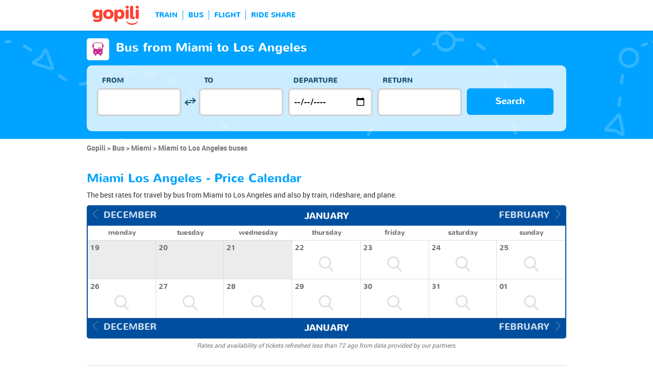

--- FILE ---
content_type: text/html; charset=UTF-8
request_url: https://www.gopili.com/en-us/bus/route/bus-from-miami-to-los-angeles-t76251-87776.html
body_size: 11042
content:
<!DOCTYPE html>
<html lang="en">

<head>
<title>Miami to Los Angeles bus for cheap | gopili.com</title>
<meta charset="UTF-8">
<meta name="robots" content="index,follow">
	<meta name="viewport" content="width=device-width, initial-scale=1.0" />
	<meta property="google-site-verification" content="" />
	<meta property="og:title" content="Cheap tickets - Train, Bus, Ride Share, Flight" />
	<meta property="og:site_name" content="gopili.com" />
	<meta property="og:country-name" content="USA" />
	<meta property="og:url" content="https://www.gopili.com/" />
	<meta property="og:image" content="https://www.gopili.com/gopilidesign/assets/images/logos/logo_gopili_white_1200x630.png" />
	<meta name="description" content="Compare all offers and deals on buses from Miami to Los Angeles and find a cheap ticket for your upcoming travel by train, bus, rideshare, and plane." />
	<link rel="shortcut icon" type="image/x-icon" href="/gopilidesign/assets/images/icones/favicon-1.ico" />
	<link rel="preload" as="font" href="/gopilidesign/fonts/nunito/nunito-bold-webfont.woff" type="font/woff2" crossorigin="anonymous" />
	<link rel="preload" as="font" href="/gopilidesign/fonts/Gopili/fonts/Gopili.woff" type="font/woff2" crossorigin="anonymous" />
	<link rel="preload" as="font" href="/gopilidesign/fonts/nunito/nunito-regular-webfont.woff" type="font/woff2" crossorigin="anonymous" />
	<link rel="canonical" href="https://www.gopili.com/en-us/bus/route/bus-from-miami-to-los-angeles-t76251-87776.html" />
	<link  rel="stylesheet" href="/common/style_desktop_VRSkb1__20231127.css" type="text/css" />
	<link rel="preload" href="/gopilisearchengine/style_logo_VRSkb1__20231127.css" as="style" onload="this.onload=null;this.rel='stylesheet'">
	<noscript><link rel="stylesheet" href="/gopilisearchengine/style_logo_VRSkb1__20231127.css"></noscript> 
	<link rel="preload" href="/gopilisearchengine/style_logo_VRSkb1__20231127.css" as="style" onload="this.onload=null;this.rel='stylesheet'">
	<noscript><link rel="stylesheet" href="/gopilisearchengine/style_logo_VRSkb1__20231127.css"></noscript> 
<script type="application/ld+json">
				{
					"@context": "http://schema.org",
					"@type": "Organization",
					"name": "Gopili",
					"url": "https://www.gopili.com",
					"logo": "https://www.gopili.com/gopilidesign/assets/images/logos/logo_gopili_white_200x200.png",
					"sameAs": ["https://twitter.com/gopili", "https://www.facebook.com/gopili.com"]
				}
				</script><script type="application/ld+json">
            {
                "@context": "https://schema.org",
                "@type": "TravelAction",
                "distance": "3759km",
                "fromLocation": {
                    "@type": "city",
                    "name": "Miami"
                },
                "toLocation": {
                    "@type": "city",
                    "name": "Los Angeles"
                }
            }
            </script><script>
var KB_global_js_environment={"viewer":{"code":"GPUSEN","locale":"en_US","lang":"en","market":"US","localizedDirectory":"\/en-us","base_url":"https:\/\/www.gopili.com","base_url_redirect":"\/en-us\/redirect\/","base_url_comparesite":"https:\/\/comparesite.gopili.com","currency":"USD","exchange_rates":"{\"USD-EUR\":\"0.851861\",\"USD-GBP\":\"0.744868\",\"EUR-USD\":\"1.1739\",\"EUR-GBP\":\"0.8744\",\"GBP-USD\":\"1.34252\",\"GBP-EUR\":\"1.14364\",\"USD-RUB\":\"105\",\"EUR-RUB\":\"117.201\",\"GBP-RUB\":\"140.714\",\"RUB-USD\":\"0.00952381\",\"RUB-EUR\":\"0.00853235\",\"RUB-GBP\":\"0.00710659\",\"USD-PLN\":\"3.60124\",\"USD-TRY\":\"43.2982\",\"USD-BRL\":\"5.34739\",\"USD-CAD\":\"1.37933\",\"USD-CNY\":\"6.96388\",\"USD-INR\":\"91.6411\",\"USD-KRW\":\"1464.62\",\"USD-MXN\":\"17.4781\",\"GBP-PLN\":\"4.83474\",\"GBP-TRY\":\"58.1288\",\"GBP-BRL\":\"7.17898\",\"GBP-CAD\":\"1.85178\",\"GBP-CNY\":\"9.34915\",\"GBP-INR\":\"123.03\",\"GBP-KRW\":\"1966.29\",\"GBP-MXN\":\"23.4647\",\"EUR-PLN\":\"4.2275\",\"PLN-EUR\":\"0.236546\",\"PLN-USD\":\"0.277682\",\"PLN-GBP\":\"0.206836\",\"PLN-RUB\":\"24.4439\",\"PLN-TRY\":\"12.0231\",\"PLN-BRL\":\"1.48487\",\"PLN-CAD\":\"0.383016\",\"PLN-CNY\":\"1.93374\",\"PLN-INR\":\"25.4471\",\"PLN-KRW\":\"406.699\",\"PLN-MXN\":\"4.85334\",\"RUB-PLN\":\"0.0409101\",\"RUB-TRY\":\"0.132686\",\"RUB-BRL\":\"0.0491446\",\"RUB-CAD\":\"0.0120801\",\"RUB-CNY\":\"0.0601206\",\"RUB-INR\":\"0.720996\",\"RUB-KRW\":\"11.4555\",\"RUB-MXN\":\"0.195014\",\"EUR-TRY\":\"50.8278\",\"TRY-EUR\":\"0.0196743\",\"TRY-USD\":\"0.0230956\",\"TRY-GBP\":\"0.0172032\",\"TRY-PLN\":\"0.083173\",\"TRY-RUB\":\"7.53661\",\"TRY-BRL\":\"0.123501\",\"TRY-CAD\":\"0.0318566\",\"TRY-CNY\":\"0.160835\",\"TRY-INR\":\"2.11651\",\"TRY-KRW\":\"33.8264\",\"TRY-MXN\":\"0.403667\",\"EUR-BRL\":\"6.2773\",\"BRL-EUR\":\"0.159304\",\"BRL-USD\":\"0.187007\",\"BRL-GBP\":\"0.139296\",\"BRL-PLN\":\"0.673458\",\"BRL-RUB\":\"20.3481\",\"BRL-TRY\":\"8.09708\",\"BRL-CAD\":\"0.257945\",\"BRL-CNY\":\"1.3023\",\"BRL-INR\":\"17.1375\",\"BRL-KRW\":\"273.895\",\"BRL-MXN\":\"3.26852\",\"EUR-CAD\":\"1.6192\",\"CAD-EUR\":\"0.617589\",\"CAD-USD\":\"0.724988\",\"CAD-GBP\":\"0.54002\",\"CAD-PLN\":\"2.61086\",\"CAD-RUB\":\"82.7808\",\"CAD-TRY\":\"31.3907\",\"CAD-BRL\":\"3.87679\",\"CAD-CNY\":\"5.04873\",\"CAD-INR\":\"66.4387\",\"CAD-KRW\":\"1061.83\",\"CAD-MXN\":\"12.6714\",\"EUR-CNY\":\"8.1749\",\"CNY-EUR\":\"0.122326\",\"CNY-USD\":\"0.143598\",\"CNY-GBP\":\"0.106962\",\"CNY-PLN\":\"0.517132\",\"CNY-RUB\":\"16.6332\",\"CNY-TRY\":\"6.21754\",\"CNY-BRL\":\"0.767875\",\"CNY-CAD\":\"0.19807\",\"CNY-INR\":\"13.1595\",\"CNY-KRW\":\"210.317\",\"CNY-MXN\":\"2.50982\",\"EUR-INR\":\"107.577\",\"INR-EUR\":\"0.00929562\",\"INR-USD\":\"0.0109121\",\"INR-GBP\":\"0.00812809\",\"INR-PLN\":\"0.0392972\",\"INR-RUB\":\"1.38697\",\"INR-TRY\":\"0.472476\",\"INR-BRL\":\"0.0583514\",\"INR-CAD\":\"0.0150515\",\"INR-CNY\":\"0.0759908\",\"INR-KRW\":\"15.9822\",\"INR-MXN\":\"0.190723\",\"EUR-KRW\":\"1719.32\",\"KRW-EUR\":\"0.000581625\",\"KRW-USD\":\"0.00068277\",\"KRW-GBP\":\"0.000508573\",\"KRW-PLN\":\"0.00245882\",\"KRW-RUB\":\"0.0872941\",\"KRW-TRY\":\"0.0295627\",\"KRW-BRL\":\"0.00365104\",\"KRW-CAD\":\"0.000941768\",\"KRW-CNY\":\"0.00475473\",\"KRW-INR\":\"0.0625698\",\"KRW-MXN\":\"0.0119335\",\"EUR-MXN\":\"20.5175\",\"MXN-EUR\":\"0.0487389\",\"MXN-USD\":\"0.0572146\",\"MXN-GBP\":\"0.0426173\",\"MXN-PLN\":\"0.206044\",\"MXN-RUB\":\"5.12784\",\"MXN-TRY\":\"2.47729\",\"MXN-BRL\":\"0.305949\",\"MXN-CAD\":\"0.078918\",\"MXN-CNY\":\"0.398435\",\"MXN-INR\":\"5.24321\",\"MXN-KRW\":\"83.7977\",\"EUR-EUR\":\"1\",\"RUB-RUB\":\"1\"}","navigation_mode":"desktop","rubric_origine":"bus_journey_city_city","cookie_domain_name":".gopili.com","searchContext":"{\"from\":{\"id\":\"76251\",\"name\":\"Miami\",\"lat\":\"25.7742996\",\"lon\":\"-80.193703\",\"population\":\"382894\",\"admin_zone_id\":null,\"country_id\":\"5\",\"linkable\":null},\"to\":{\"id\":\"87776\",\"name\":\"Los Angeles\",\"lat\":\"34.0522003\",\"lon\":\"-118.244\",\"population\":\"3694820\",\"admin_zone_id\":null,\"country_id\":\"5\",\"linkable\":null},\"departure_date\":\"2026-01-24\",\"departure_flexible\":false,\"return_flexible\":false,\"options\":[]}","searchForm":{"cities_cache_autocompletion":"[]","wdg":{"label_from":"From","label_to":"To","placeholder_from":"","placeholder_to":"","label_departure_date":"Departure","label_return_date":"Return","placeholder_departure_date":"Departure","placeholder_return_date":"(optional)","label_flexible_date":"Flexible date","btn_validate":"Search","advanced_options":"Advanced options","comparsite_title":"Also search on <span>(in a new window) :<\/span>","comparsite_accommodation_title":"Accommodation in @city@ with: ","summary_from":"From","summary_to":"To","summary_departure_date":"Departure","summary_return_date":"Return","autocompletion_start_typing":"Start typing","autocompletion_loading":"Loading","btn_cancel":"Cancel","no_resturn_date":"No return date","more_result":"More results","info_no_result":"No result","input_from_error":"Please enter a departure city.","input_to_error":"Please enter a destination city.","input_departure_error":"Please select a departure date.","input_return_error":"The return date must be later than the departure date."},"configuration":{"version":"default","active_view_calendar":"0","active_geo_position":"0","redirect_to_part":null},"options":{"title":null,"title_balise":"h2","display_hero_animation":false,"isLandingPage":false}},"compareSite":{"configuration":{"135":{"active":true,"part_id":135,"part_name":"Booking.com","mode":"optout","ruleMethod":"alwaysYes"}},"data":{"135":{}}},"searchResult":{"wdg":{"page_title":"Search Results","wdg_btn_list":"List","wdg_btn_calendar":"Calendar","wdg_offer_filter_1":"\/","wdg_offer_filter_2":"offers available","wdg_offer_available":"offers available","wdg_link_see_all":"see all","wdg_edit_search":"Edit your search","wdg_conversion_devise":"This price has been converted to facilitate the comparison of all available fares.","wdg_reset_filter_transport":"Alternative modes of transport are available for this journey.<br\/><span style=\"text-decoration: underline;\">See all available offers &gt;<\/span>","wdg_sort_title":"Sort by: ","wdg_sort_price":"Price","wdg_sort_duration":"Duration","wdg_sort_departure_date":"Departure time","wdg_see_more_offers":"See more offers","wdg_pricings_options_header":"Back to the search results","filter":{"wdg_filter_title":"Filters","wdg_cancel":"Cancel","wdg_cancel_title":"Cancel","wdg_duration":"Duration","wdg_duration_value":"hrs","wdg_time":"Times","wdg_time_departure":"Departure:","wdg_time_arrival":"Arrival:","wdg_partner":"Book With","wdg_format_duration":"@h@h @m@m"},"loading":{"wdg_loading_title":"Search in progress","wdg_stop_button":"Stop searching","wdg_offer_find":"offer","wdg_offers_find":"offers"},"filtertransport":{"wdg_filtretransport_title":"Transport","wdg_train":"Train","wdg_bus":"Bus","wdg_ridesharing":"Ride share","wdg_plane":"Plane","wdg_cancel":"Cancel","wdg_offers":"offers from","wdg_offer":"offer at","wdg_no_offer":"offer"},"histogramme":{"wdg_title":"Departure time","wdg_cancel":"Cancel"},"calendar":{"wdg_calendar_title":"Calendar of cheap tickets for","wdg_loading":"Loading","wdg_filter_title":"Mode of transport","wdg_filter_train":"Train","wdg_filter_bus":"Bus","wdg_filter_car":"Car","wdg_filter_plane":"Plane","wdg_none":"none","wdg_all":"all","wdg_day_1":"monday","wdg_day_2":"tuesday","wdg_day_3":"wednesday","wdg_day_4":"thursday","wdg_day_5":"friday","wdg_day_6":"saturday","wdg_day_7":"sunday"},"switchdates":{"wdg_departure":"Departure","wdg_return":"Return","wdg_format_date":"ddd DD MMM"},"offer":{"wdg_select_button":"Details","wdg_wifi_on_board":"Free Wifi","wdg_food_on_board":"Food on board","wdg_electrical_on_board":"Electrical sockets","wdg_duration":"Duration","wdg_details":"Details","wdg_details_from":"FROM","wdg_details_to":"TO","wdg_format_duration":"@H@h @M@m","wdg_price_origine":"Price in @currency_display@: @currency@@price_unite@.@price_centime@","wdg_additional_informations":{"56":"Search for return train tickets >"},"wdg_details_btn_redirect":"More info","wdg_best_price":"Best Price Found","wdg_book_airlines":"Book with the airline","wdg_leaving_on":"Leaving on:","wdg_stopover_in":"Stopover in","wdg_no_stop":"Direct","wdg_stop":"stop","wdg_stops":"stops","wdg_more_agencies":"Display the prices found on the @nb_agencies@ websites","wdg_operated_by":"Operated by","wdg_flight":"Flight"},"noresult":{"wdg_no_result_for_search":"No offer available on @date_search_formated@. Please, try another date in the calendar below.","wdg_no_result_for_search_mobile":"No offer available on @date_search_formated@. Please, try another date.","wdg_no_result_for_filter":"No offer corresponds to the selected filter","wdg_no_routes":"This journey is not offered by any of our carriers. Please modify your origin\/destination cities.","wdg_no_result_reset_link":"see all","wdg_format_date":"dddd DD MMMM YYYY"},"menumobile":{"wdg_btn_filter":"Filters","wdg_btn_sort":"Sort","wdg_title_filter":"Filter by","wdg_title_sort":"Sort by","wdg_link_reset":"Reset","wdg_link_apply":"Apply","wdg_sort_price":"Price","wdg_sort_duration":"Duration","wdg_sort_departure_date":"Departure time"},"searchpremium":{"wdg_searchpremium_legal":"Sponsored","wdgs_loading":{"wdg_searchpremium_loading_1":"Searching the best offer on @partner_name@","wdg_searchpremium_loading_2":"Looking for best offer on @partner_name@"},"wdgs_result":{"wdg_searchpremium_result_1":"@nb_offers@ offers from @formated_best_price@","wdg_searchpremium_result_2":"Cheaper than trains, faster than buses!","wdg_searchpremium_noresult_1":"Click here to launch the search on @partner_name@","wdg_searchpremium_offer":"offer","wdg_searchpremium_offers":"offers","wdg_btn_redirect":"Details"}}},"configuration":{"default_filter_transport_mode":null,"active_best_prices_calendar":"0","active_histogramme":"1","active_filter_transport":"1","template_offer":"default","requester_filter_type_id":"none","default_offer_sort":"sort_price","google_afs_desktop":null,"google_afs_mobile":null}},"searchHistory":{"wdg":{"title":"Searches history","new_search":"New search","wdg_format_date":"DD\/MM"},"configuration":{"template_alternatif":"1","primary_color":"#ff4133","url_logo_alternatif":"\/gopilidesign\/assets\/images\/logo_gopili_blanc.png"}},"transport_types":{"train":1,"bus":2,"flight":3,"carpool":4,"combined":12}}};
</script>

            <!-- Google Tag Manager -->
            <script>(function(w,d,s,l,i){w[l]=w[l]||[];w[l].push({'gtm.start':
            new Date().getTime(),event:'gtm.js'});var f=d.getElementsByTagName(s)[0],
            j=d.createElement(s),dl=l!='dataLayer'?'&l='+l:'';j.async=true;j.src=
            'https://www.googletagmanager.com/gtm.js?id='+i+dl;f.parentNode.insertBefore(j,f);
            })(window,document,'script','dataLayer','GTM-T6N2TWMP');</script>
            <!-- End Google Tag Manager -->
            	<script type="text/javascript" defer src="/common/main_VRSkb1__20231127.js"></script>
	<script type="text/javascript" defer src="/gopilisearchengine/asset/js/script-calendar-widget.min.js"></script>
	<script type="text/javascript" defer src="/gopilisearchengine/gopilisearchengine_thin_desktop_VRSkb1__20231127.js"></script>
	<script type="text/javascript" defer src="/gopilisearchengine/gopilisearchengine_thin_common_VRSkb1__20231127.js"></script>
</head>
<body >

            <!-- Google Tag Manager (noscript) -->
            <noscript><iframe src='https://www.googletagmanager.com/ns.html?id=GTM-T6N2TWMP'
            height='0' width='0' style='display:none;visibility:hidden'></iframe></noscript>
            <!-- End Google Tag Manager (noscript) -->
				<header class="gp-row gp-row-mod-header-reverse" role="banner">

		<div class="container">
		    <nav class="gp-header-desktop" role="navigation">
				<ul class="gp-header-desktop-list">

					<li class="gp-header-desktop-list-item">
						<span style="display: none">gopili</span>
						<a class="gp-header-desktop-list-item-link gp-header-desktop-list-item-link-logo" href="/en-us/">
							<img class="logo-gopili" width="94" height="40" src="/gopilidesign/assets/images/logo_gopili.svg" alt="logo">
						</a>
					</li>

					<li class="gp-header-desktop-list-item"><span class="gp-header-desktop-list-item-link" >TRAIN</span></li><li class="gp-header-desktop-list-item"><span class="gp-header-desktop-list-item-link" >BUS</span></li><li class="gp-header-desktop-list-item"><span class="gp-header-desktop-list-item-link" >FLIGHT</span></li><li class="gp-header-desktop-list-item"><span class="gp-header-desktop-list-item-link" >RIDE SHARE</span></li>
				</ul>

				
			</nav>

	  	</div>
	</header>

	<div id="gp-region-search-bar-history"></div>

	<div id="gp-global">
		
			<!-- page title header with icon, tiel and description -->
			<section class="gp-row gp-row-mod-engine" id="top_search_engine">

				
					<div class="container">
						<div class="gp-page-title">
							<i class="gp-icon-card-bus-reverse"></i>							<div class="gp-page-title-text">
								<h1 class="gp-page-title-text-title" style="margin-bottom: 5px;">Bus from Miami to Los Angeles</h1>
							</div>
						</div>
					</div>

				
				
					<div class="container">
						<div class="gp-search-form gp-search-form-hero"></div>
						<div class="gp-search-form gp-search-form-hero" id="top_search_engine_grid">
	<div>
		<div class="clearfix">
			<div class="gp-search-form-fieldset from" data-point="from">
				<fieldset>
					<label class="gp-search-form-fieldset-label">
						From					</label>
					<div>
						<span class="twitter-typeahead" style="position: relative; display: inline-block;">
							<input
								value=""
								type="text"
								tabindex="-1"
								class="typeahead tt-hint"
								readonly=""
								autocomplete="off"
								spellcheck="false"
								dir="ltr"
								style="position: absolute; top: 0px; left: 0px; border-color: transparent; box-shadow: none; opacity: 1;"
							>
							<input
								value=""
								type="text"
								tabindex="1"
								class="typeahead tt-input"
								name="from"
								placeholder=""
								autocomplete="off"
								spellcheck="false"
								dir="auto"
								style="position: relative; vertical-align: top; background-color: transparent;"
							>
							<pre
								aria-hidden="true"
								style="position: absolute; visibility: hidden; white-space: pre;"
							></pre>
							<div
								class="tt-menu"
								style="position: absolute; top: 100%; left: 0px; z-index: 100; display: none;"
							>
								<div class="tt-dataset tt-dataset-autocomplete"></div>
							</div>
						</span>
					</div>
				</fieldset>
			</div>

			<div class="gp-search-form-fieldset gp-search-form-fieldset-reverse">
				<fieldset>
					<label></label>
					<div>
						<a
							href="#"
							class="gp-search-form-reverse"
							data-js-action="reserce-cities"
							aria-label="inverse"
						>
							<i class="gp-icon-switch-vertical"></i>
						</a>
					</div>
				</fieldset>
			</div>

			<div class="gp-search-form-fieldset" data-point="to">
				<fieldset>
					<label class="gp-search-form-fieldset-label">
						To					</label>
					<div>
						<span class="twitter-typeahead" style="position: relative; display: inline-block;">
							<input
								value=""
								type="text"
								tabindex="-1"
								class="typeahead tt-hint"
								readonly=""
								autocomplete="off"
								spellcheck="false"
								dir="ltr"
								style="position: absolute; top: 0px; left: 0px; border-color: transparent; box-shadow: none; opacity: 1;"
							>
							<input
								value=""
								type="text"
								tabindex="1"
								class="typeahead tt-input"
								name="from"
								placeholder=""
								autocomplete="off"
								spellcheck="false"
								dir="auto"
								style="position: relative; vertical-align: top; background-color: transparent;"
							>
							<pre
								aria-hidden="true"
								style="position: absolute; visibility: hidden; white-space: pre;"
							></pre>
							<div
								class="tt-menu"
								style="position: absolute; top: 100%; left: 0px; z-index: 100; display: none;"
							>
								<div class="tt-dataset tt-dataset-autocomplete"></div>
							</div>
						</span>
					</div>
				</fieldset>
			</div>

			<div class="gp-search-form-fieldset">
				<fieldset>
					<label class="gp-search-form-fieldset-label">
						Departure					</label>
					<div>
						<i class="gp-icon-calendar"></i>
						<input
							type="date"
							tabindex="3"
							class="hasDatepicker"
							name="departure"
							placeholder="Departure"
							onfocus="this.showPicker();"
							aria-label="dep"
						>
					</div>
				</fieldset>
			</div>

			<div class="gp-search-form-fieldset">
				<fieldset>
					<label class="gp-search-form-fieldset-label">
						Return					</label>
					<div>
						<i class="gp-icon-calendar"></i>
						<i class="gp-icon-close"></i>
						<input
							type="text"
							readonly=""
							value=""
							tabindex="4"
							class="hasDatepicker"
							name="return"
							onfocus="this.type='date';this.showPicker();"
							onblur="if(this.value=='') this.type='text'"
						>
					</div>
				</fieldset>
			</div>

			<div class="gp-search-form-fieldset">
				<fieldset>
					<label class="gp-search-form-fieldset-label">&nbsp;</label>
					<button tabindex="5" class="gp-btn-info btn-confirm ">
						Search					</button>
				</fieldset>
			</div>
		</div>
	</div>
</div>
					</div>

				
			</section>

						<section class="gp-row" style="padding:0;">
				<div class="container">

					<ol class="gp-breadcrumb" itemscope itemtype="http://schema.org/BreadcrumbList">
							<li itemprop="itemListElement" itemscope itemtype="http://schema.org/ListItem" class="gp-breadcrumb-item">
												<a href="/en-us/" itemprop="item">
													<span itemprop="name">Gopili</span>
												</a>
												<meta itemprop="position" content="1" />
											</li>	<li itemprop="itemListElement" itemscope itemtype="http://schema.org/ListItem" class="gp-breadcrumb-item">
												<a href="/en-us/bus/" itemprop="item">
													<span itemprop="name">Bus</span>
												</a>
												<meta itemprop="position" content="2" />
											</li>	<li itemprop="itemListElement" itemscope itemtype="http://schema.org/ListItem" class="gp-breadcrumb-item">
												<a href="/en-us/bus/city/bus-to-miami-t76251.html" itemprop="item">
													<span itemprop="name">Miami</span>
												</a>
												<meta itemprop="position" content="3" />
											</li>	<li itemprop="itemListElement" itemscope itemtype="http://schema.org/ListItem" class="gp-breadcrumb-item">
												<a href="#" itemprop="item">
												    <span itemprop="name">Miami to Los Angeles buses</span>
												</a>
		    									<meta itemprop="position" content="4" />
		    								</li>					</ol>

					
				</div>
			</section>

		


<section class="gp-row">
	<div class="container">

	
		
		
		
		
		
		
		
		
		
		
		
		
		
		
		
		
					<div class="gp-content-bloc">
				<h2 class="gp-content-bloc-title">
					Miami Los Angeles - Price Calendar				</h2>
				<p class="gp-content-bloc-text">
					The best rates for travel by bus from Miami to Los Angeles and also by train, rideshare, and plane.				</p>

				
		<div class="gp-calendar" id="gp-calendar">

			<div class="gp-calendar-content show">

				<header>
					<a href="javascript:void(0);" class="gp-calendar-content-nav gp-calendar-content-nav-prev"><i class="gp-icon-chevron-left-thin"></i>&nbsp;&nbsp;<span>december </span></a>
					<a href="javascript:void(0);" class="gp-calendar-content-nav gp-calendar-content-nav-next"><span>february</span>&nbsp;&nbsp;<i class="gp-icon-chevron-right-thin"></i></a>
					<span class="gp-calendar-content-search-month">january</span>
				</header>

				<section class="gp-calendar-content-days">

					
						<span>monday</span>

					
						<span>tuesday</span>

					
						<span>wednesday</span>

					
						<span>thursday</span>

					
						<span>friday</span>

					
						<span>saturday</span>

					
						<span>sunday</span>

					
				</section>

				<section class="gp-calendar-content-container">

					<div id="gp-region-calendar-content">

						
					<div class="gp-calendar-content-container-day gp-calendar-day-past">
						<header>
							<span>19</span>
						</header>
						<div class="gp-child-view-container" style="height: 42px;"></div>
					</div>

				
					<div class="gp-calendar-content-container-day gp-calendar-day-past">
						<header>
							<span>20</span>
						</header>
						<div class="gp-child-view-container" style="height: 42px;"></div>
					</div>

				
					<div class="gp-calendar-content-container-day gp-calendar-day-past">
						<header>
							<span>21</span>
						</header>
						<div class="gp-child-view-container" style="height: 42px;"></div>
					</div>

									<div class="gp-calendar-content-container-day">
						<header>
							<span>22</span>
						</header>
						<div class="gp-child-view-container" style="height: 42px;"><p onclick="window.scrollTo(0, 0);" class="gp-calendar-content-container-day-new-search"><i class="gp-icon-zoom"></i></p></div>
					</div>

									<div class="gp-calendar-content-container-day">
						<header>
							<span>23</span>
						</header>
						<div class="gp-child-view-container" style="height: 42px;"><p onclick="window.scrollTo(0, 0);" class="gp-calendar-content-container-day-new-search"><i class="gp-icon-zoom"></i></p></div>
					</div>

									<div class="gp-calendar-content-container-day">
						<header>
							<span>24</span>
						</header>
						<div class="gp-child-view-container" style="height: 42px;"><p onclick="window.scrollTo(0, 0);" class="gp-calendar-content-container-day-new-search"><i class="gp-icon-zoom"></i></p></div>
					</div>

									<div class="gp-calendar-content-container-day">
						<header>
							<span>25</span>
						</header>
						<div class="gp-child-view-container" style="height: 42px;"><p onclick="window.scrollTo(0, 0);" class="gp-calendar-content-container-day-new-search"><i class="gp-icon-zoom"></i></p></div>
					</div>

									<div class="gp-calendar-content-container-day">
						<header>
							<span>26</span>
						</header>
						<div class="gp-child-view-container" style="height: 42px;"><p onclick="window.scrollTo(0, 0);" class="gp-calendar-content-container-day-new-search"><i class="gp-icon-zoom"></i></p></div>
					</div>

									<div class="gp-calendar-content-container-day">
						<header>
							<span>27</span>
						</header>
						<div class="gp-child-view-container" style="height: 42px;"><p onclick="window.scrollTo(0, 0);" class="gp-calendar-content-container-day-new-search"><i class="gp-icon-zoom"></i></p></div>
					</div>

									<div class="gp-calendar-content-container-day">
						<header>
							<span>28</span>
						</header>
						<div class="gp-child-view-container" style="height: 42px;"><p onclick="window.scrollTo(0, 0);" class="gp-calendar-content-container-day-new-search"><i class="gp-icon-zoom"></i></p></div>
					</div>

									<div class="gp-calendar-content-container-day">
						<header>
							<span>29</span>
						</header>
						<div class="gp-child-view-container" style="height: 42px;"><p onclick="window.scrollTo(0, 0);" class="gp-calendar-content-container-day-new-search"><i class="gp-icon-zoom"></i></p></div>
					</div>

									<div class="gp-calendar-content-container-day">
						<header>
							<span>30</span>
						</header>
						<div class="gp-child-view-container" style="height: 42px;"><p onclick="window.scrollTo(0, 0);" class="gp-calendar-content-container-day-new-search"><i class="gp-icon-zoom"></i></p></div>
					</div>

									<div class="gp-calendar-content-container-day">
						<header>
							<span>31</span>
						</header>
						<div class="gp-child-view-container" style="height: 42px;"><p onclick="window.scrollTo(0, 0);" class="gp-calendar-content-container-day-new-search"><i class="gp-icon-zoom"></i></p></div>
					</div>

									<div class="gp-calendar-content-container-day">
						<header>
							<span>01</span>
						</header>
						<div class="gp-child-view-container" style="height: 42px;"><p onclick="window.scrollTo(0, 0);" class="gp-calendar-content-container-day-new-search"><i class="gp-icon-zoom"></i></p></div>
					</div>

				
					</div>

				</section>

				<footer>
					<a href="javascript:void(0);" class="gp-calendar-content-nav gp-calendar-content-nav-prev"><i class="gp-icon-chevron-left-thin"></i>&nbsp;&nbsp;<span>december </span></a>
					<a href="javascript:void(0);" class="gp-calendar-content-nav gp-calendar-content-nav-next"><span>february</span>&nbsp;&nbsp;<i class="gp-icon-chevron-right-thin"></i></a>
					<span class="gp-calendar-content-search-month">january</span>
				</footer>

			</div>

			
			    <p class="gp-legend">Rates and availability of tickets refreshed less than 72 ago from data provided by our partners.</p>

			  
		</div>

		<script type="text/javascript">

			if(document.addEventListener)
			{
				document.addEventListener( "DOMContentLoaded", function(){
					StartGopiliCalendar();
				});
			}
			else if(document.attachEvent)
			{
				document.attachEvent("onreadystatechange", function(){
					StartGopiliCalendar();
				});
			}

			function StartGopiliCalendar() {

				var calendar = new CalendarWidget({

					id: 'gp-calendar',
					market: "US",
					from_id: "76251",
					to_id: "87776",
					rubrique: "bus-journey",
					emplacement: "result_calendar",
					complement: "alternative",
					search_filter_transport: "",

				});
			}

		</script>


					</div>
		
		
		
		
		
		
		
		
		
		
		
		
		
		
		
		
					<div class="gp-content-bloc">
				<h2 class="gp-content-bloc-title">
					Cheap bus from Miami to Los Angeles - Lowest prices found				</h2>
				<p class="gp-content-bloc-text">
					Gopili compares all rates and times on the Miami to Los Angeles bus schedule to save you time and find the best price for your ticket. Whether you are traveling to see family, visit friends, take a weekend getaway, or for professional reasons, gopili finds the best prices on the <strong>Miami to Los Angeles bus</strong> for upcoming dates.				</p>

				
		<div class="gp-table">
			<div class="gp-table-wrapper">
				<table>
					<thead>
						<tr>
							<th></th>
							<th>Journey</th>
							<th>Price</th>
							<th>Departure on</th>
							<th>At</th>
							<th>Company</th>							<th>Searched</th>
						</tr>
					</thead>
					<tbody>
			<tr><td colspan=8 >No results found</td></tr>
					</tbody>
				</table>
			</div>

			
		</div>

		
		<p class="gp-search-on-engine">> <span class="gp-search-on-engine-link" style="text-decoration:underline; cursor:pointer;" onclick="window.open('#', '_self')">Find a cheap bus ticket from Miami to Los Angeles</span></p>

			</div>
		
		
		
		
		
		
		
		
		
		
		
		
		
		
		
		
		
		
		
		
					<div class="gp-content-bloc">
				<p class="gp-content-bloc-title">
					Price chart for upcoming trips on this line				</p>

				<p class="gp-content-bloc-text">
					Want to go to Los Angeles by bus? If you are flexible, then you are in the right place! We have found the best prices for you for upcoming travel between these two cities.				</p>

				<p class="gp-content-bloc-text">
					These info are currently not available				</p>

			</div>

		
		
		
		
		
		
		
		
		
		
		
		
		
		
		
		
		
		
		
		
		
		
		
		
		
		
		
		
		
		
		
		
		
		
		
		
		
		
		
		
		
		
		
		
		
		
		
		
		
		
		
		
		
		
		
		
		
		
		
		
		
		
		
		
		
		
		
		
		
		
		
		
		
			<div class="gp-content-bloc">
				<h2 class="gp-content-bloc-title">
					Miami to Los Angeles buses				</h2>
				<h3 class="gp-content-bloc-subtitle">
					Miami to Los Angeles bus map				</h3>
				<div class="row">
                    					<div class="col-xs-15">
						
		<div class="gp-table no-head" style="padding-bottom: 10px;">
			<div class="gp-table-wrapper">
				<table>
					<tbody>

						<tr>
							<td class="gp-align-right gp-font-black">Departure:</td>
															<td class="gp-align-left">Miami, USA</td>
													</tr>
						<tr>
							<td class="gp-align-right gp-font-black">Arrival:</td>
															<td class="gp-align-left">Los Angeles, USA</td>
													</tr>
						<tr>
							<td class="gp-align-right gp-font-black">Distance:</td>
														<td class="gp-align-left"><span class="gp-brand-medium">3759 kilometers</span></td>
						</tr>
						<tr>
							<td class="gp-align-right gp-font-black">Minimum duration:</td>
							<td class="gp-align-left"><span class="gp-brand-medium">-</span></td>
						</tr>
						<tr>
							<td class="gp-align-right gp-font-black">Maximum duration:</td>
							<td class="gp-align-left"><span class="gp-brand-medium">-</span></td>
						</tr>
						<tr>
							<td class="gp-align-right gp-font-black">Average duration:</td>
							<td class="gp-align-left"><span class="gp-brand-medium">-</span></td>
						</tr>
						<tr>
							<td class="gp-align-right gp-font-black">Minimum price:</td>
							<td class="gp-align-left"><span class="gp-brand-medium">-</span></td>
						</tr>
						<tr>
							<td class="gp-align-right gp-font-black">Maximum price:</td>
							<td class="gp-align-left"><span class="gp-brand-medium">-</span></td>
						</tr>
						<tr>
							<td class="gp-align-right gp-font-black">Average price:</td>
							<td class="gp-align-left"><span class="gp-brand-medium">-</span></td>
						</tr>
						<tr>
							<td class="gp-align-right gp-font-black">Bus operators:</td>
							<td class="gp-align-left">
							-							</td>
						</tr>
						<tr>
							<td class="gp-align-right gp-font-black">Number of operators:</td>
							<td class="gp-align-left">
							-							</td>
						</tr>

					</tbody>
				</table>
			</div>
		</div>

							</div>
				</div>

				<p class="gp-content-bloc-text">
					There are currently no operators operating routes for <strong>bus from Miami to Los Angeles</strong>.				</p>
				<p class="gp-content-bloc-text">
					By comparing bus ticket prices on gopili, you know you're getting the best price and a good deal."				</p>
				<p class="gp-content-bloc-text">
					For the trip between Miami and Los Angeles, between  and , between USA and USA, the distance traveled is 3758.07 kilometers.				</p>

				<p class="gp-content-bloc-text">The bus is the most ecologically-friendly means of land transportation for this trip but not the fastest. Indeed, the trip will be longer compared to taking a plane or train.</p>

			</div>
		
		
		
		
		
		
		
		
		
		
		
		
		
		
		
		
		
		
		
					<div class="gp-content-bloc">
				<p class="gp-content-bloc-title">
					Other available means of transportation				</p>

				
				<div class="gp-other-transport-line">
					<i class="gp-other-transport-line-icon gp-icon-card-1"></i>
					<a class="gp-other-transport-line-link" href="/en-us/train/route/train-from-miami-to-los-angeles-t76251-87776.html">Train tickets from Miami to Los Angeles</a>
				</div>

				
				<div class="gp-other-transport-line">
					<i class="gp-other-transport-line-icon gp-icon-card-4"></i>
					<a class="gp-other-transport-line-link" href="/en-us/rideshare/route/rideshare-from-miami-to-los-angeles-t76251-87776.html">Rideshare from Miami to Los Angeles</a>
				</div>

				
			</div>
		
		
		
		
		
		
		
		
		
		
		
		
		
		
		
		
					<div class="gp-content-bloc">
				<p class="gp-content-bloc-title">
					Tips and tricks for traveling by bus				</p>

				<ul class="gp-dotted-list">
					<li>The bus has also inspired singers, notably Superbus who got their stage name from it!</li>
					<li>Did you know? German bus companies offer their passengers tastings of regional beer during their trip! Cheers!</li>
					<li>Which type of transportation is safer, bus or car? The risk of accidents is much less in a bus than in a personal vehicle. Buses are the safest means of ground transportation!</li>
					<li>Did you know that  the bus in France was known as a "horse omnibus"? It was a carriage pulled by horses, able to transport more than 15 people at once!</li>
					<li>Did you know that in Europe some operators offer bus tickets for €1 only? Often carriers will propose seats at this price when debuting a new line.</li>
				</ul>
			</div>
		
		
		
		
		
		
		
		
		
		
		
		
		
		
		
		
		
			<div class="gp-content-bloc">
				<p class="gp-content-bloc-title">Bus from Miami</p>


									<p class="gp-content-bloc-subtitle">To USA</p>

					<div class="row">

												<div class="col-xs-8">
								<ul class="gp-links-list">

									
											<li>
												<a href='/en-us/bus/route/bus-from-miami-to-orlando-t76251-76318.html' >
													Miami to Orlando bus
												</a>
											</li>
										

											<li>
												<a href='/en-us/bus/route/bus-from-miami-to-tampa-t76251-76479.html' >
													Miami to Tampa bus
												</a>
											</li>
										

											<li>
												<a href='/en-us/bus/route/bus-from-miami-to-atlanta-t76251-76589.html' >
													Miami to Atlanta bus
												</a>
											</li>
										

											<li>
												<a href='/en-us/bus/route/bus-from-miami-to-jacksonville-t76251-76147.html' >
													Miami to Jacksonville bus
												</a>
											</li>
										

								</ul>
							</div>
							<div class="col-xs-8">
								<ul class="gp-links-list">

									
											<li>
												<a href='/en-us/bus/route/bus-from-miami-to-houston-t76251-80701.html' >
													Miami to Houston bus
												</a>
											</li>
										

											<li>
												<a href='/en-us/bus/route/bus-from-miami-to-chicago-t76251-82117.html' >
													Miami to Chicago bus
												</a>
											</li>
										

											<li>
												<a href='/en-us/bus/route/bus-from-miami-to-boston-t76251-82755.html' >
													Miami to Boston bus
												</a>
											</li>
										

											<li>
												<a href='/en-us/bus/route/bus-from-miami-to-charlotte-t76251-78801.html' >
													Miami to Charlotte bus
												</a>
											</li>
										

								</ul>
							</div>
							<div class="col-xs-8">
								<ul class="gp-links-list">

									
											<li>
												<a href='/en-us/bus/route/bus-from-miami-to-new-orleans-t76251-77862.html' >
													Miami to New Orleans bus
												</a>
											</li>
										

											<li>
												<a href='/en-us/bus/route/bus-from-miami-to-new-york-t76251-85260.html' >
													Miami to New York bus
												</a>
											</li>
										

											<li>
												<a href='/en-us/bus/route/bus-from-miami-to-washington-d.-c.-t76251-75833.html' >
													Miami to Washington, D. C. bus
												</a>
											</li>
										

								</ul>
							</div>

					</div>



			</div>

		
		
		
		
		
		
		
		
		
		
		
		
		
		
		
		
		
		
		
		
		
		
		
		
		
		
		
		
		
		
		
		
		
		
		
		
		
		
		
		
		
		
		
		
		
		
		
		
		
		
		
		
		
		
		
		
		
		
		
		
		
		
		
			<div class="gp-content-bloc">
				<p class="gp-content-bloc-title">Useful information</p>
				<ul class="gp-links-list">
					<li>
						<a href="/en-us/bus/" >
								Bus tickets						</a>
					</li>
					
										<li>
						<a href="/en-us/bus/route/bus-from-los-angeles-to-miami-t87776-76251.html" >
								Bus tickets from Los Angeles to Miami						</a>
					</li>
									</ul>
			</div>

		
		
		
		
		
		
		
		
		
		
		
		
		
		
		
		
		
		
		
		
		
		
		
		
		
		
		
		
		
		
		
		
		
		
		
		
		
		
		
		
		
		
		
		
		
		
		
		
		
		
		
		
		
		
		
		
		
		
		
		
		
		
		
		
		
		
		
		
		
		
		
		
		
		
		
		
		
		
		
		
		
		
		
		
		
		
		
		
		
		
		
		
		
		
		
		
		
		
		
		
		
		
		
		
		
		
		
		
		
		
		
		
		
		
		
		
		
		
		
		
		
		
	</div>
</section>

		</div>

		        <div id="gp-region-search-result"></div>
		<footer class="gp-row gp-row-mod-footer" role="contentinfo">
		 	<div class="container">

				<div class="gp-footer row">
			 	
					<div class="gp-footer-col col-xs-5">
						<ul class="gp-footer-col-list">
							<li class="gp-footer-col-list-title">ABOUT US</li><li class="gp-footer-col-list-link"><a href="/en-us/contact.html" >Contact</a></li><li class="gp-footer-col-list-link"><a href="/en-us/privacy-policy.html" >General Conditions of Use</a></li><li class="gp-footer-col-list-link"><a href="/en-us/cookies.html" >Cookies</a></li>
						</ul>
					</div>
					<div class="gp-footer-col col-xs-5">
						<ul class="gp-footer-col-list">
							<li class="gp-footer-col-list-title">ALL TRIPS</li><li class="gp-footer-col-list-link"><a href="/en-us/train/route/" >Travel by train</a></li><li class="gp-footer-col-list-link"><a href="/en-us/bus/route/" >Travel by bus</a></li><li class="gp-footer-col-list-link"><a href="/en-us/rideshare/route/" >Travel by rideshare</a></li><li class="gp-footer-col-list-link"><a href="/en-us/flights/route/" >Travel by plane</a></li>
						</ul>
					</div>
					<div class="gp-footer-col col-xs-5">
						<ul class="gp-footer-col-list">
							<li class="gp-footer-col-list-title">ALL CITIES</li><li class="gp-footer-col-list-link"><a href="/en-us/train/city/" >By train</a></li><li class="gp-footer-col-list-link"><a href="/en-us/bus/city/" >By bus</a></li><li class="gp-footer-col-list-link"><a href="/en-us/rideshare/city/" >By rideshare</a></li><li class="gp-footer-col-list-link"><a href="/en-us/flights/city/" >By plane</a></li>
						</ul>
					</div>
					<div class="gp-footer-col col-xs-5">
						<ul class="gp-footer-col-list">
							<li class="gp-footer-col-list-title">BE INFORMED</li><li class="gp-footer-col-list-link"><a href="https://play.google.com/store/apps/details?id=com.kelbillet.gopili&referrer=utm_source%3Dgopili_co%26utm_medium%3Dsite_links" >Android App</a></li><li class="gp-footer-col-list-link"><a href="https://itunes.apple.com/app/apple-store/id1056848561?pt=309021&ct=sitelinks_gopili_co&mt=8" >iOS App</a></li><li class="gp-footer-col-list-link"><a href="/en-us/company/" >Companies</a></li><li class="gp-footer-col-list-link"><a href="/en-us/compare.html" >Comparison</a></li>
						</ul>
					</div>				
				                                    <div class="gp-footer-col col-xs-4 col-xs-offset-0">
					<ul class="gp-footer-col-list">
						<li class="gp-footer-col-list-link">
							      <div class="gp-dropdown dropup">

	        <button class="gp-dropdown-btn btn btn-default dropdown-toggle" type="button" id="dropdownMenu1" data-toggle="dropdown" aria-label="Country en">
	          <span class="gp-flag-2 gp-flag-en"></span>
	          <i class="gp-icon-caret"></i>
	        </button>

	        <ul class="gp-dropdown-menu dropdown-menu" role="menu" aria-labelledby="dropdownMenu1">

						
		        <li role="presentation">
					<a role="menuitem" tabindex="-1" href="https://www.gopili.com/es" target=_self>
	              		<span class="gp-dropdown-menu-flag gp-flag-2 gp-flag-es"></span>
	              		<span class="gp-dropdown-menu-name">España</span>
					</a>
				</li>

	        
	        </ul>
	      </div>
						</li>
					</ul>
				</div>
                                		  	</div>
		</footer>
		
				
		<script id="tpl-search-history-bar" type="text/html">
		<div class="gp-search-history-bar-alternatif">
			<div class="container">

			<a class="logo-gopili" href="/en-us/" title=""><img src="/gopilidesign/assets/images/logo_gopili_blanc.png" alt="logo gopili" height="32"/></a>

			<a href="javascript:void(0);" class="gp-search-history-nav gp-search-history-nav-prev" data-nav="prev">
				<i class="gp-icon-chevron-left"></i>
			</a>
			<a href="javascript:void(0);" class="gp-search-history-nav gp-search-history-nav-next" data-nav="next">
				<i class="gp-icon-chevron-right"></i>
			</a>

			<a href="javascript:void(0);" class="gp-search-history-new-search"><i class="gp-icon-plus"></i> <span><%= wdg_new_search %></span></a>

			<div class="gp-search-history-bar-container">
				<div>

				</div>
			</div>
		</div>

	</div>

	<div class="container" style="margin:0 auto;">
		<div class="gp-search-form-search-page"></div>
	</div>

</script><script id="tpl-search-form" type="text/html"><div class="clearfix">

	<div class="gp-search-form-fieldset from" data-point="from" >
		<fieldset>
			<label class="gp-search-form-fieldset-label"><%= wdg_label_from %></label>
			<div>
				<i class="gp-icon-spinner ui-spinner-from"></i>
				<input value="<%= city_from_name %>" type="text" tabindex="1" class="typeahead" name="from" placeholder="<%= wdg_placeholder_from %>" />
			</div>
		</fieldset>
	</div>

	<div class="gp-search-form-fieldset gp-search-form-fieldset-reverse">
		<fieldset>
			<label></label>
			<div>
				<a href="javascript:void(0);" class="gp-search-form-reverse" data-js-action="reserce-cities" aria-label="inverse"><i class="gp-icon-switch-vertical"></i></a>
			</div>
		</fieldset>
	</div>

	<div class="gp-search-form-fieldset" data-point="to">
		<fieldset>
			<label class="gp-search-form-fieldset-label"><%= wdg_label_to %></label>
			<div>
				<i class="gp-icon-spinner ui-spinner-to"></i>
				<input value="<%= city_to_name %>" type="text" tabindex="2" name="to" placeholder="<%= wdg_placeholder_to %>" />
			</div>
		</fieldset>
	</div>

	<div class="gp-search-form-fieldset">
		<fieldset>
			<label class="gp-search-form-fieldset-label"><%= wdg_label_departure_date %></label>
			<div>
				<i class="gp-icon-calendar"></i>
				<input type="date" value="<%= departure_date %>" tabindex="3" class="" name="departure" onfocus="this.showPicker();"  aria-label="date" />
			</div>

					</fieldset>
	</div>

	<div class="gp-search-form-fieldset">
		<fieldset>
			<label class="gp-search-form-fieldset-label"><%= wdg_label_return_date %></label>
			<div>
				<i class="gp-icon-calendar"></i>
				<i class="gp-icon-close"></i>
				<input type="text" value="<%= return_date %>" tabindex="4" class="" name="return" onfocus="this.type='date';this.showPicker();" onblur="if(this.value=='') this.type='text'"  placeholder="<%= wdg_placeholder_return_date %>"  />
			</div>
		</fieldset>
	</div>

	<div class="gp-search-form-fieldset">
		<fieldset>
			<label class="gp-search-form-fieldset-label">&nbsp;</label>
			<button tabindex="5" class="gp-btn-info btn-confirm ">
				<%= wdg_btn_validate %>
			</button>
		</fieldset>
	</div>

</div>

<div class="gp-search-form-compare-site hide"></div></script><script id="tpl-compare-site" type="text/html">	<p style="padding-top: 5px;"><%= wdg_comparsite_title %></p>
	<div class="gp-search-form-compare-site-labels"></div>
</script>
<script id="tpl-compare-site-input" type="text/html">	<label style="padding-top: 5px;">
		<input type="checkbox" style="position:static;" name="compare-site-12481-input-<%= partner_id %>" value="<%= partner_id %>" />
		<%= partner_name %>
	</label>
</script>
<script id="tpl-compare-site-accommodation-input" type="text/html">	<label style="color: #767779; display: block;float: left;margin-right: 20px;padding-left: 10px;font-weight: normal;padding: 5px 8px; background: rgba(255,255,255,0.6); border-radius: 5px 5px 5px 5px;}">
		<span id="comparsite_accommodation_title" style="float:left; margin-right:10px;"><%= wdg_comparsite_accommodation_title %></span>
		<input type="checkbox" style="position:static;" name="compare-site-12481-input-<%= partner_id %>" value="<%= partner_id %>" />
		<%= partner_name %>
	</label>
</script>		<script type="text/javascript">

			if(document.addEventListener)
			{
				document.addEventListener( "DOMContentLoaded", function(){
					StartGopiliApp();
				});
			}
			else if(document.attachEvent)
			{
				document.attachEvent("onreadystatechange", function(){
					StartGopiliApp();
				});
			}

			function StartGopiliApp() {

				Viewer.start({
					code: KB_global_js_environment.viewer.code,
					locale: KB_global_js_environment.viewer.locale,
					lang: KB_global_js_environment.viewer.lang,
					market: KB_global_js_environment.viewer.market,
					localizedDirectory : KB_global_js_environment.viewer.localizedDirectory,
					currency: KB_global_js_environment.viewer.currency,
					cookie_domain_name: KB_global_js_environment.viewer.cookie_domain_name,
					exchange_rates: JSON.parse(KB_global_js_environment.viewer.exchange_rates),
					base_url: KB_global_js_environment.viewer.base_url,
					base_url_redirect: KB_global_js_environment.viewer.base_url_redirect,
					base_url_comparesite: KB_global_js_environment.viewer.base_url_comparesite,
					navigation_mode: KB_global_js_environment.viewer.navigation_mode,
					rubric_origine: KB_global_js_environment.viewer.rubric_origine,
					searchContext: KB_global_js_environment.viewer.searchContext,
					searchForm: KB_global_js_environment.viewer.searchForm,
					searchResult: KB_global_js_environment.viewer.searchResult,
					searchHistory:  KB_global_js_environment.viewer.searchHistory,
					transport_types:  KB_global_js_environment.viewer.transport_types,
				});
			}

		</script>
		<script defer src="https://static.cloudflareinsights.com/beacon.min.js/vcd15cbe7772f49c399c6a5babf22c1241717689176015" integrity="sha512-ZpsOmlRQV6y907TI0dKBHq9Md29nnaEIPlkf84rnaERnq6zvWvPUqr2ft8M1aS28oN72PdrCzSjY4U6VaAw1EQ==" data-cf-beacon='{"version":"2024.11.0","token":"0869c8134ab94fb6b24d45db3a7a15fb","r":1,"server_timing":{"name":{"cfCacheStatus":true,"cfEdge":true,"cfExtPri":true,"cfL4":true,"cfOrigin":true,"cfSpeedBrain":true},"location_startswith":null}}' crossorigin="anonymous"></script>
</body></html>